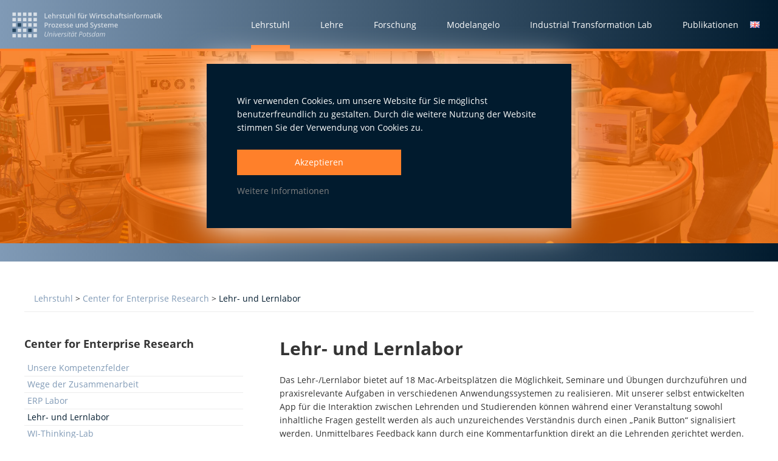

--- FILE ---
content_type: text/html; charset=UTF-8
request_url: http://wirtschaftsinformatik-potsdam.de/lehrstuhl/center-for-enterprise-research/lehr-und-lernlabor
body_size: 3820
content:
<!DOCTYPE html>
<html lang="de">

	<head>

		<meta http-equiv="content-type" content="text/html; charset=utf-8" />
		<meta name="viewport" content="width=device-width" />
		
		<base href="http://wirtschaftsinformatik-potsdam.de/" />
		
		<meta name="referrer" content="no-referrer">
		<meta http-equiv="Content-Security-Policy" content="base-uri http://wirtschaftsinformatik-potsdam.de/; default-src http://wirtschaftsinformatik-potsdam.de/ ; style-src 'self' 'unsafe-inline'; child-src https://stats.lswi.de *.vimeo.com *.vimeocdn.com https://player.vimeo.com https://www.youtube.com; form-action 'self'; object-src 'none'; script-src 'unsafe-inline' 'self' https://stats.lswi.de *.vimeo.com *.vimeocdn.com *.newrelic.com *.nr-data.net; img-src 'self' https://stats.lswi.de https://i1.rgstatic.net; frame-src https://player.vimeo.com https://www.youtube.com https://stats.lswi.de">
		
		<meta name="robots" content="index, follow" />
		
		<title>Lehr- und Lernlabor | LSWI</title>
		<meta name="description" content="Lehr- und Lernlabor
Das Lehr-/Lernlabor bietet auf 18 Mac-Arbeitsplätzen die Möglichkeit, Seminare und Übungen durchzuführen und praxisrelevante Aufgaben in ve" />
		
		<!-- standard -->
<meta name="msapplication-TileImage" content="http://wirtschaftsinformatik-potsdam.de/assets/images/main/lswi-og.jpg">
<meta property="og:image" content="http://wirtschaftsinformatik-potsdam.de/assets/images/main/lswi-og.jpg">

		
		<meta property="og:type" content="Website">
		<meta property="og:url" content="http://wirtschaftsinformatik-potsdam.de/lehrstuhl/center-for-enterprise-research/lehr-und-lernlabor">
		
		<meta property="og:site_name" content="LSWI">
		<meta property="og:title" content="Lehr- und Lernlabor | LSWI">
		<meta property="og:description" content="Lehr- und Lernlabor
Das Lehr-/Lernlabor bietet auf 18 Mac-Arbeitsplätzen die Möglichkeit, Seminare und Übungen durchzuführen und praxisrelevante Aufgaben in ve">
		
		
		<meta property="og:image:width" content="250">
		<meta property="og:image:height" content="250">
		
		<meta name="twitter:widgets:theme" content="dark">
		<meta name="twitter:widgets:link-color" content="#1b95e0">
		<meta name="twitter:widgets:border-color" content="#5f5f5f">
		
		
		<link rel="shortcut icon" href="/favicon.ico?v=2" />

		<link rel="stylesheet" type="text/css" href="assets/fontawesome/css/font-awesome.min.css">
		<link rel="stylesheet" type="text/css" href="assets/stylesheets/css/main.css?v=1.41">
		
		<script src="assets/js/matomo-tracking.js" type="text/javascript"></script>

	</head>

	<body>

		<header>
			
			<a href="/" id="lswi-logo">
				<img src="assets/images/main/lswi-logo-w-de.svg" alt="LSWI Potsdam Logo">		
			</a>
		
		
			<div id="nav-wrapper">
				<i id="nav-trigger" class="fa fa-bars fa-2x"></i>
		
				<nav id="mainnav">
		
					<ul>
						
						<li class="first active">
							<span>
								<a href="lehrstuhl">
									<span>Lehrstuhl</span>
								</a>
		
								<a class="opensub" href="#">
									<i class="fa fa-plus"></i>
								</a>
							</span>
		
							<div class="subholder wide">
								<ul class="sub">
									<li class="first category"><a href="lehrstuhl/personen">Team</a></li>
		
									<li class="">
	<a href="lehrstuhl/personen/lehrstuhlinhaber">Professuren</a>
</li>
<li class="">
	<a href="lehrstuhl/personen/forschungsgruppenleiter">Forschungsgruppenleitung</a>
</li>
<li class="">
	<a href="lehrstuhl/personen/wissenschaftliche-mitarbeiter">Wissenschaftlich Mitarbeitende</a>
</li>
<li class="">
	<a href="lehrstuhl/personen/studentische-mitarbeiter">Studierende Mitarbeitende</a>
</li>
<li class="">
	<a href="lehrstuhl/personen/assistenz">Assistenz</a>
</li>
<li class="">
	<a href="lehrstuhl/personen/alumni">Alumni</a>
</li>
		
								</ul>
			
								<ul class="sub">
									<li class="first category"><a href="lehrstuhl/center-for-enterprise-research">Center for Enterprise Research</a></li>
									<li class="">
	<a href="lehrstuhl/center-for-enterprise-research/unsere-kompetenzfelder">Unsere Kompetenzfelder</a>
</li>
<li class="">
	<a href="lehrstuhl/center-for-enterprise-research/wege-der-zusammenarbeit">Wege der Zusammenarbeit</a>
</li>
<li class="">
	<a href="lehrstuhl/center-for-enterprise-research/erp-labor">ERP Labor</a>
</li>
<li class="active">
	<a href="lehrstuhl/center-for-enterprise-research/lehr-und-lernlabor">Lehr- und Lernlabor</a>
</li>
<li class="">
	<a href="lehrstuhl/center-for-enterprise-research/creativelab">WI-Thinking-Lab</a>
</li>
<li class="">
	<a href="lehrstuhl/center-for-enterprise-research/wibraukeller">WI Braukeller</a>
</li>
<li class="">
	<a href="lehrstuhl/center-for-enterprise-research/studien-und-publikationen">Studien und Publikationen</a>
</li>
<li class="">
	<a href="lehrstuhl/center-for-enterprise-research/erp-trendradar-2025">ERP TrendRadar 2025</a>
</li>
								</ul>
			
								<ul class="sub">
									<li class="first category"><a href="lehrstuhl/kooperationen">Kooperationen</a></li>
									<li class="">
	<a href="lehrstuhl/kooperationen/hochschulpartnerschaften">Hochschulpartnerschaften</a>
</li>
<li class="">
	<a href="lehrstuhl/kooperationen/forschungseinrichtungen">Forschungseinrichtungen</a>
</li>
<li class="">
	<a href="lehrstuhl/kooperationen/unternehmen">Unternehmen</a>
</li>
<li class="">
	<a href="lehrstuhl/kooperationen/internationale-hochschulpartnerschaften">Internationale Hochschulpartnerschaften</a>
</li>
								</ul>
		
		
								<ul class="sub">
									<li class="first category"><a href="lehrstuhl/karriere">LSWI</a></li>
									<li class="">
	<a href="lehrstuhl/ueber-uns">Ihre Karriere am LSWI</a>
</li>
<li class="">
	<a href="lehrstuhl/stellenangebote">Stellenangebote</a>
</li>
<li class="">
	<a href="lehrstuhl/digital-excellence-community">Digital Excellence Community</a>
</li>
<li class="">
	<a href="lehrstuhl/stimmen">Erfahrungsberichte</a>
</li>
<li class="">
	<a href="lehrstuhl/blog">Blog</a>
</li>
<li class="">
	<a href="lehrstuhl/presseservice">Presseservice</a>
</li>
								</ul>
							</div>
						
		
						</li>
		
						<li class="">
							
							<span>
								<a href="lehre-lswi" >
									<span>Lehre</span>
								</a>
								
								<a class="opensub" href="#">
									<i class="fa fa-plus"></i>
								</a>
													
							</span>
		
							<div class="subholder">
		
		
								<ul class="sub">
									<li class="first category"><a href="lehre-lswi/lehrveranstaltungen">Studium</a></li>
									<li><a href="lehre-lswi/lehrveranstaltungen">Lehrveranstaltungen</a></li>
									<li><a href="lehre-lswi/abschlussarbeiten">Abschlussarbeiten</a></li>
								</ul>
		
								<ul class="sub">
									<li class="first category"><a href="lehre-lswi/informationen-fuer-studierende/informationen-und-hilfen">Informationen für Studierende</a></li>
									<li class="">
	<a href="lehre-lswi/informationen-fuer-studierende/informationen-und-hilfen">Informationen und Hilfen</a>
</li>
<li class="">
	<a href="lehre-lswi/informationen-fuer-studierende/praktikumsberatung">Praktikumsberatung</a>
</li>
<li class="">
	<a href="lehre-lswi/informationen-fuer-studierende/studium-im-ausland">Studium im Ausland</a>
</li>
								</ul>
							</div>
							
						</li>
		
						<li class="">
							<span>
								<a href="forschung" >
									<span>Forschung</span>
								</a>
								<a class="opensub" href="#">
									<i class="fa fa-plus"></i>
								</a>
							</span>
		
							<div class="subholder">
								<ul class="sub">
									<li class="first category"><a href="forschung/forschungsgebiete">Forschungsgebiete</a></li>
									<li class="">
	<a href="forschung/forschungsgebiete/systeme-und-plattformen">Systeme und Plattformen</a>
</li>
<li class="">
	<a href="forschung/forschungsgebiete/wissen-lernen-weiterbildung">Wissen, Lernen, Weiterbildung</a>
</li>
<li class="">
	<a href="forschung/forschungsgebiete/entscheidungsmanagement">Entscheidungsmanagement</a>
</li>
<li class="">
	<a href="forschung/forschungsgebiete/intralab">Industrial Transformation Lab</a>
</li>
								</ul>
			
								<ul class="sub">
									<li class="first category"><a href="forschung/forschungsprojekte">Forschungsprojekte</a></li>
									<li>
										<img src="assets/images/main/bundesministerium-navi-banner.jpg" alt="">
										<a href="forschung/forschungsprojekte">zu den Forschungsprojekten</a>
									</li>
									
								</ul>
							</div>
		
						</li>
		
						<li class=" ">
							<span>
								<a href="expertise/werkzeuge/modelangelo" >
									<span>Modelangelo</span>
								</a>
								<a class="opensub" href="#">
									<i class="fa fa-plus"></i>
								</a>
							</span>
							
							
		
						</li>
		
						
		
		
						<li class="first ">
							<span>
								<a href="industrial-transformation-lab">
									<span>Industrial Transformation Lab</span>
								</a>
		
								<a class="opensub" href="#">
									<i class="fa fa-plus"></i>
								</a>
							</span>
		
							<div class="subholder wide">
								<ul class="sub">
									<li class="first category"><a href="industrial-transformation-lab/industrie-40/forschungsagenda-industrie-40">Industrie 4.0</a></li>
		
									<li class="">
	<a href="industrial-transformation-lab/industrie-40/forschungsagenda-industrie-40">Forschungsagenda Industrie 4.0</a>
</li>
<li class="">
	<a href="industrial-transformation-lab/industrie-40/erfolgsgeschichten">Erfolgsgeschichten</a>
</li>
<li class="">
	<a href="industrial-transformation-lab/industrie-40/das-zentrum-industrie-40">Tagesschulung "Die Produktion der Zukunft"</a>
</li>
		
								</ul>
			
								<ul class="sub">
									<li class="first category"><a href="industrial-transformation-lab/unsere-leistungen-ihr-nutzen/weiterbildung-und-qualiﬁzierung">Unsere Leistungen - Ihr Nutzen</a></li>
									<li class="">
	<a href="industrial-transformation-lab/unsere-leistungen-ihr-nutzen/weiterbildung-und-qualiﬁzierung">Weiterbildung und Qualiﬁzierung</a>
</li>
<li class="">
	<a href="industrial-transformation-lab/unsere-leistungen-ihr-nutzen/demonstration-und-anwendung">Demonstration und Anwendung</a>
</li>
<li class="">
	<a href="industrial-transformation-lab/unsere-leistungen-ihr-nutzen/forschung-und-evaluation">Forschung und Evaluation</a>
</li>
<li class="">
	<a href="industrial-transformation-lab/unsere-leistungen-ihr-nutzen/ihre-zukunftsfabrik-40">Ihre Zukunftsfabrik 4.0</a>
</li>
<li class="">
	<a href="industrial-transformation-lab/unsere-leistungen-ihr-nutzen/lernfabrik">Lernfabrik</a>
</li>
								</ul>
			
								<ul class="sub">
									<li class="first category"><a href="industrial-transformation-lab/downloads-und-aktuelles/industrie-40-blog">Aktuelles</a></li>
									<li class="">
	<a href="industrial-transformation-lab/downloads-und-aktuelles/industrie-40-blog">Industrie 4.0 Blog</a>
</li>
								</ul>
		
								<ul class="sub">
									<li class="first category"><a href="industrial-transformation-lab/ueber-uns/team-und-forschungsbeirat">Über Uns</a></li>
									<li class="">
	<a href="industrial-transformation-lab/ueber-uns/team-und-forschungsbeirat">Team und Forschungsbeirat</a>
</li>
<li class="">
	<a href="industrial-transformation-lab/ueber-uns/presseservice">Presseservice</a>
</li>
								</ul>
		
								
							</div>
						
						</li>
		
		
		
		
						<li class="">
							<span>
								<a href="publikationen" >
									<span>Publikationen</span>
								</a>		
							</span>
						</li>
		
						
		
					</ul>
		
					<div id="langswitch">
							<span>
									<a href="lehrstuhl/center-for-enterprise-research/lehr-und-lernlabor?lang=en">
										<img src="assets/components/lingua/icons/flags/gif/gb.gif" alt="">
									</a>
								</span>
						</div>
		
				</nav>
		
			</div>
		
		</header>
		
		
		<div id="mobile-navi-wrapper"></div>
		<div id="overlay" class="yope"></div>

		<section id="keyvisual">
			<img id="keyvisual-img" src="assets/images/keyvisuals/einrichtungen.jpg" alt="Lehr- und Lernlabor LSWI">
		</section>

		<section id="intro">

			<div class="breadcrumbs row">
				<div class="twelve col">
					<ol class="breadcrumb"><a href="lehrstuhl">Lehrstuhl</a>&nbsp;>&nbsp;<a href="lehrstuhl/center-for-enterprise-research">Center for Enterprise Research</a>&nbsp;>&nbsp;<a class="active" href="lehrstuhl/center-for-enterprise-research/lehr-und-lernlabor">Lehr- und Lernlabor</a></ol>
				</div>
			</div>
			
			<div class="row">
				<aside class="four col">
					<h3>Center for Enterprise Research</h3>
					<ul class="sidenav">
						<li class="">
	<a href="lehrstuhl/center-for-enterprise-research/unsere-kompetenzfelder">Unsere Kompetenzfelder</a>
</li>
<li class="">
	<a href="lehrstuhl/center-for-enterprise-research/wege-der-zusammenarbeit">Wege der Zusammenarbeit</a>
</li>
<li class="">
	<a href="lehrstuhl/center-for-enterprise-research/erp-labor">ERP Labor</a>
</li>
<li class="active">
	<a href="lehrstuhl/center-for-enterprise-research/lehr-und-lernlabor">Lehr- und Lernlabor</a>
</li>
<li class="">
	<a href="lehrstuhl/center-for-enterprise-research/creativelab">WI-Thinking-Lab</a>
</li>
<li class="">
	<a href="lehrstuhl/center-for-enterprise-research/wibraukeller">WI Braukeller</a>
</li>
<li class="">
	<a href="lehrstuhl/center-for-enterprise-research/studien-und-publikationen">Studien und Publikationen</a>
</li>
<li class="">
	<a href="lehrstuhl/center-for-enterprise-research/erp-trendradar-2025">ERP TrendRadar 2025</a>
</li>
					</ul>

					

				</aside>
					
				<main class="eight col">
					<h1>Lehr- und Lernlabor</h1>
<p>Das Lehr-/Lernlabor bietet auf 18 Mac-Arbeitspl&auml;tzen die M&ouml;glichkeit, Seminare und &Uuml;bungen durchzuf&uuml;hren und praxisrelevante Aufgaben in verschiedenen Anwendungssystemen zu realisieren. Mit unserer selbst entwickelten App f&uuml;r die Interaktion zwischen Lehrenden und Studierenden k&ouml;nnen w&auml;hrend einer Veranstaltung sowohl inhaltliche Fragen gestellt werden als auch unzureichendes Verst&auml;ndnis durch einen &bdquo;Panik Button&ldquo; signalisiert werden. Unmittelbares Feedback kann durch eine Kommentarfunktion direkt an die Lehrenden gerichtet werden. Die App &uuml;berwindet erfolgreich den klassischen Frontalunterricht und wird ausgiebig genutzt.</p>
<h2>Design Thinking und Creative Thinking</h2>
<p>Wir f&ouml;rdern den anwenderzentrierten Ansatz, bei dem Probleml&ouml;sung und Ideenentwicklung durch ein Kreativit&auml;t f&ouml;rderndes Umfeld aus Mensch, Organisation und Technik geschaffen wird. In unserem Design Thinking Lab werden durch die Bereitstellung von Umgebung, Material und Methoden eigenst&auml;ndige Vorgehensmodelle in interdisziplin&auml;ren Teams entwickelt, erprobt und angewendet. Ein besonderer Schwerpunkt wird auf die haptische Modellierung von Problemen, Ausgangssituationen und L&ouml;sungsans&auml;tzen gelegt. Hierf&uuml;r kommt z.B. LEGO Serious Play zum Einsatz.</p>
				</main>
			</div>

		</section>




		<footer>
			<div class="row">
		
				<div class="six col">
					<p><strong>Lehrstuhl für Wirtschaftsinformatik, Prozesse und Systeme</strong><br>Universität Potsdam<br>Digitalvilla am Hedy-Lamarr-Platz<br>Karl-Marx-Straße 67<br>14482 Potsdam</p>
				</div>
				
				<div class="three col">
					
					<p>Select language<br>
							<a href="lehrstuhl/center-for-enterprise-research/lehr-und-lernlabor?lang=en">
								<img src="assets/components/lingua/icons/flags/gif/gb.gif" alt=""> English
							</a>
						</p>
				
				</div>
		
				<div class="three col">
					<p>
						<a href="impressum">Impressum</a><br>
						<a href="datenschutz">Datenschutz</a>
					</p>
				</div>
		
			</div>
		</footer>

		<script src="assets/js/min/jquery-2.2.min.js"></script>
		<script src="assets/js/min/simpleLightbox.min.js"></script>
		<script src="assets/js/min/jquery.spamguard.js"></script>
		<script src="assets/js/lswi-main.js"></script>

	</body>

</html>




--- FILE ---
content_type: image/svg+xml
request_url: http://wirtschaftsinformatik-potsdam.de/assets/images/main/lswi-logo-w-de.svg
body_size: 39113
content:
<?xml version="1.0" encoding="utf-8"?>
<!-- Generator: Adobe Illustrator 16.0.4, SVG Export Plug-In . SVG Version: 6.00 Build 0)  -->
<!DOCTYPE svg PUBLIC "-//W3C//DTD SVG 1.1//EN" "http://www.w3.org/Graphics/SVG/1.1/DTD/svg11.dtd">
<svg version="1.1" id="Ebene_1" xmlns="http://www.w3.org/2000/svg" xmlns:xlink="http://www.w3.org/1999/xlink" x="0px" y="0px"
	 width="422.667px" height="72px" viewBox="0 0 422.667 72" enable-background="new 0 0 422.667 72" xml:space="preserve">
<g>
	<rect x="0.796" y="1" fill="#FFFFFF" width="9.692" height="9.692"/>
	<rect x="0.796" y="16.077" fill="#FFFFFF" width="9.692" height="9.693"/>
	<rect x="0.796" y="31.154" fill="#FFFFFF" width="9.692" height="9.692"/>
	<rect x="0.796" y="46.231" fill="#00243D" width="9.692" height="9.693"/>
	<rect x="0.796" y="61.309" fill="#FFFFFF" width="9.692" height="9.691"/>
	<rect x="30.323" y="1" fill="#FFFFFF" width="9.692" height="9.692"/>
	<rect x="30.322" y="16.077" fill="#FFFFFF" width="9.692" height="9.693"/>
	<rect x="30.322" y="31.154" fill="#FFFFFF" width="9.692" height="9.692"/>
	<rect x="30.322" y="46.231" fill="#FFFFFF" width="9.692" height="9.693"/>
	<rect x="30.323" y="61.309" fill="#FFFFFF" width="9.692" height="9.691"/>
	<rect x="15.56" y="1" fill="#FFFFFF" width="9.692" height="9.692"/>
	<rect x="15.56" y="16.077" fill="#FFFFFF" width="9.692" height="9.693"/>
	<rect x="15.56" y="31.154" fill="#00243D" width="9.692" height="9.692"/>
	<rect x="15.56" y="46.231" fill="#FFFFFF" width="9.692" height="9.693"/>
	<rect x="15.56" y="61.309" fill="#FFFFFF" width="9.692" height="9.691"/>
	<rect x="45.085" y="1" fill="#FFFFFF" width="9.692" height="9.692"/>
	<rect x="45.085" y="16.077" fill="#FFFFFF" width="9.692" height="9.693"/>
	<rect x="45.085" y="31.154" fill="#FFFFFF" width="9.692" height="9.692"/>
	<rect x="45.085" y="46.231" fill="#00243D" width="9.692" height="9.693"/>
	<rect x="45.085" y="61.309" fill="#FFFFFF" width="9.692" height="9.691"/>
	<rect x="59.848" y="1" fill="#FFFFFF" width="9.692" height="9.692"/>
	<rect x="59.849" y="16.077" fill="#FFFFFF" width="9.692" height="9.693"/>
	<rect x="59.849" y="31.154" fill="#FFFFFF" width="9.692" height="9.692"/>
	<rect x="59.849" y="46.231" fill="#FFFFFF" width="9.692" height="9.693"/>
	<rect x="59.848" y="61.309" fill="#FFFFFF" width="9.692" height="9.691"/>
	<g>
		<g>
			<path fill="#FFFFFF" d="M91.202,17.358V3.521h2.262v11.897h5.859v1.941H91.202z"/>
			<path fill="#FFFFFF" d="M106.043,17.548c-1.627,0-2.901-0.475-3.819-1.424c-0.918-0.95-1.377-2.257-1.377-3.924
				c0-1.709,0.426-3.054,1.278-4.031c0.852-0.978,2.021-1.468,3.511-1.468c1.381,0,2.473,0.42,3.275,1.259
				c0.801,0.839,1.202,1.994,1.202,3.464v1.202h-6.976c0.031,1.016,0.306,1.797,0.824,2.342c0.517,0.546,1.246,0.819,2.187,0.819
				c0.618,0,1.194-0.059,1.727-0.175c0.533-0.117,1.105-0.311,1.718-0.582v1.808c-0.543,0.258-1.092,0.441-1.647,0.549
				C107.39,17.494,106.756,17.548,106.043,17.548z M105.636,8.385c-0.707,0-1.273,0.224-1.699,0.672
				c-0.426,0.449-0.68,1.101-0.762,1.96h4.751c-0.013-0.865-0.221-1.519-0.625-1.964C106.898,8.608,106.343,8.385,105.636,8.385z"/>
			<path fill="#FFFFFF" d="M121.85,17.358h-2.234v-6.437c0-0.807-0.163-1.41-0.488-1.808c-0.325-0.397-0.84-0.596-1.547-0.596
				c-0.934,0-1.62,0.279-2.058,0.837c-0.439,0.559-0.658,1.494-0.658,2.807v5.196h-2.224V2.63h2.224V6.37
				c0,0.6-0.038,1.24-0.113,1.921h0.141c0.303-0.505,0.725-0.896,1.264-1.174c0.54-0.278,1.169-0.417,1.888-0.417
				c2.537,0,3.806,1.278,3.806,3.833V17.358z"/>
			<path fill="#FFFFFF" d="M130.255,6.7c0.448,0,0.817,0.032,1.107,0.095l-0.217,2.072c-0.316-0.075-0.644-0.113-0.984-0.113
				c-0.89,0-1.611,0.291-2.163,0.871c-0.552,0.58-0.828,1.335-0.828,2.262v5.471h-2.224V6.89h1.742l0.293,1.846h0.113
				c0.348-0.624,0.8-1.12,1.359-1.486C129.011,6.884,129.611,6.7,130.255,6.7z"/>
			<path fill="#FFFFFF" d="M140.335,14.376c0,1.023-0.373,1.807-1.117,2.353c-0.744,0.545-1.811,0.819-3.199,0.819
				c-1.394,0-2.515-0.211-3.36-0.635v-1.921c1.23,0.568,2.376,0.853,3.437,0.853c1.369,0,2.053-0.414,2.053-1.24
				c0-0.266-0.075-0.486-0.227-0.664c-0.151-0.176-0.4-0.359-0.748-0.549c-0.347-0.189-0.83-0.404-1.448-0.643
				c-1.206-0.468-2.021-0.935-2.447-1.401s-0.64-1.072-0.64-1.816c0-0.896,0.361-1.593,1.084-2.087
				c0.722-0.496,1.706-0.744,2.948-0.744c1.23,0,2.396,0.25,3.493,0.748l-0.72,1.675c-1.129-0.467-2.079-0.7-2.848-0.7
				c-1.175,0-1.761,0.334-1.761,1.002c0,0.328,0.153,0.605,0.459,0.833c0.306,0.227,0.973,0.539,2.002,0.937
				c0.865,0.334,1.492,0.641,1.884,0.918c0.391,0.277,0.682,0.598,0.871,0.961C140.241,13.438,140.335,13.872,140.335,14.376z"/>
			<path fill="#FFFFFF" d="M146.639,15.749c0.543,0,1.085-0.085,1.628-0.255v1.675c-0.246,0.107-0.563,0.197-0.951,0.27
				s-0.791,0.109-1.207,0.109c-2.107,0-3.162-1.111-3.162-3.332V8.575h-1.429V7.59l1.533-0.814l0.757-2.215h1.373V6.89h2.981v1.685
				h-2.981v5.604c0,0.536,0.133,0.932,0.402,1.188C145.852,15.622,146.204,15.749,146.639,15.749z"/>
			<path fill="#FFFFFF" d="M157.742,17.358l-0.312-1.373h-0.113c-0.31,0.486-0.75,0.868-1.32,1.146
				c-0.571,0.277-1.223,0.417-1.955,0.417c-1.269,0-2.215-0.316-2.839-0.947c-0.625-0.631-0.937-1.586-0.937-2.868V6.89h2.242v6.456
				c0,0.801,0.164,1.402,0.492,1.803c0.328,0.401,0.843,0.601,1.544,0.601c0.934,0,1.62-0.279,2.058-0.837
				c0.438-0.559,0.658-1.494,0.658-2.807V6.89h2.234v10.469H157.742z"/>
			<path fill="#FFFFFF" d="M171.874,17.358h-2.234v-6.437c0-0.807-0.163-1.41-0.488-1.808c-0.325-0.397-0.841-0.596-1.548-0.596
				c-0.934,0-1.62,0.279-2.059,0.837c-0.438,0.559-0.658,1.494-0.658,2.807v5.196h-2.225V2.63h2.225V6.37
				c0,0.6-0.038,1.24-0.114,1.921h0.143c0.303-0.505,0.724-0.896,1.263-1.174c0.54-0.278,1.169-0.417,1.889-0.417
				c2.537,0,3.805,1.278,3.805,3.833V17.358z"/>
			<path fill="#FFFFFF" d="M177.193,17.358h-2.225V2.63h2.225V17.358z"/>
			<path fill="#FFFFFF" d="M190.662,8.575h-2.556v8.784h-2.234V8.575h-1.722V7.534l1.722-0.682V6.17c0-1.236,0.291-2.153,0.871-2.75
				c0.581-0.597,1.468-0.894,2.66-0.894c0.783,0,1.552,0.129,2.31,0.388l-0.587,1.684c-0.549-0.176-1.073-0.265-1.571-0.265
				c-0.505,0-0.873,0.156-1.103,0.469c-0.23,0.312-0.346,0.78-0.346,1.405V6.89h2.556V8.575z"/>
			<path fill="#FFFFFF" d="M199.824,17.358l-0.312-1.373h-0.113c-0.31,0.486-0.75,0.868-1.32,1.146
				c-0.571,0.277-1.223,0.417-1.955,0.417c-1.269,0-2.215-0.316-2.839-0.947c-0.625-0.631-0.937-1.586-0.937-2.868V6.89h2.242v6.456
				c0,0.801,0.164,1.402,0.492,1.803c0.328,0.401,0.843,0.601,1.544,0.601c0.934,0,1.62-0.279,2.058-0.837
				c0.438-0.559,0.658-1.494,0.658-2.807V6.89h2.234v10.469H199.824z M193.993,4.117c0-0.391,0.105-0.674,0.317-0.848
				c0.212-0.173,0.468-0.26,0.771-0.26c0.335,0,0.602,0.098,0.8,0.293c0.199,0.196,0.298,0.467,0.298,0.814
				c0,0.334-0.101,0.603-0.303,0.804c-0.202,0.202-0.468,0.303-0.796,0.303c-0.303,0-0.559-0.091-0.771-0.274
				C194.099,4.767,193.993,4.489,193.993,4.117z M197.713,4.117c0-0.391,0.105-0.674,0.317-0.848c0.212-0.173,0.469-0.26,0.771-0.26
				c0.335,0,0.603,0.098,0.804,0.293c0.203,0.196,0.303,0.467,0.303,0.814c0,0.341-0.104,0.611-0.312,0.81
				c-0.209,0.198-0.474,0.297-0.796,0.297c-0.303,0-0.56-0.091-0.771-0.274C197.818,4.767,197.713,4.489,197.713,4.117z"/>
			<path fill="#FFFFFF" d="M210.056,6.7c0.447,0,0.816,0.032,1.107,0.095l-0.218,2.072c-0.315-0.075-0.643-0.113-0.984-0.113
				c-0.89,0-1.611,0.291-2.163,0.871c-0.552,0.58-0.828,1.335-0.828,2.262v5.471h-2.225V6.89h1.742l0.293,1.846h0.114
				c0.346-0.624,0.799-1.12,1.358-1.486C208.811,6.884,209.412,6.7,210.056,6.7z"/>
			<path fill="#FFFFFF" d="M231.144,17.358h-2.461l-2.348-8.254c-0.1-0.36-0.227-0.878-0.377-1.557
				c-0.152-0.678-0.244-1.15-0.275-1.415c-0.063,0.403-0.166,0.927-0.308,1.57c-0.142,0.644-0.26,1.123-0.354,1.439l-2.291,8.216
				h-2.461l-1.789-6.929l-1.816-6.909h2.309l1.979,8.064c0.31,1.294,0.53,2.436,0.663,3.426c0.069-0.537,0.173-1.136,0.312-1.798
				c0.139-0.662,0.264-1.199,0.378-1.609l2.252-8.083h2.243l2.31,8.121c0.221,0.751,0.454,1.874,0.7,3.37
				c0.095-0.902,0.322-2.05,0.682-3.445l1.968-8.045h2.291L231.144,17.358z"/>
			<path fill="#FFFFFF" d="M236.34,4.117c0-0.397,0.109-0.704,0.327-0.918c0.217-0.215,0.529-0.322,0.932-0.322
				c0.392,0,0.696,0.107,0.914,0.322c0.218,0.214,0.327,0.521,0.327,0.918c0,0.378-0.108,0.677-0.327,0.894
				c-0.217,0.218-0.521,0.327-0.914,0.327c-0.403,0-0.714-0.108-0.932-0.327C236.45,4.793,236.34,4.495,236.34,4.117z
				 M238.697,17.358h-2.224V6.89h2.224V17.358z"/>
			<path fill="#FFFFFF" d="M247.188,6.7c0.448,0,0.817,0.032,1.107,0.095l-0.218,2.072c-0.315-0.075-0.643-0.113-0.984-0.113
				c-0.89,0-1.611,0.291-2.164,0.871c-0.551,0.58-0.828,1.335-0.828,2.262v5.471h-2.224V6.89h1.742l0.293,1.846h0.114
				c0.346-0.624,0.799-1.12,1.358-1.486C245.942,6.884,246.544,6.7,247.188,6.7z"/>
			<path fill="#FFFFFF" d="M254.134,15.749c0.543,0,1.086-0.085,1.628-0.255v1.675c-0.246,0.107-0.563,0.197-0.951,0.27
				s-0.791,0.109-1.207,0.109c-2.107,0-3.162-1.111-3.162-3.332V8.575h-1.429V7.59l1.533-0.814l0.757-2.215h1.373V6.89h2.981v1.685
				h-2.981v5.604c0,0.536,0.133,0.932,0.402,1.188C253.347,15.622,253.699,15.749,254.134,15.749z"/>
			<path fill="#FFFFFF" d="M264.888,14.376c0,1.023-0.373,1.807-1.117,2.353c-0.745,0.545-1.812,0.819-3.2,0.819
				c-1.395,0-2.514-0.211-3.359-0.635v-1.921c1.23,0.568,2.375,0.853,3.435,0.853c1.369,0,2.054-0.414,2.054-1.24
				c0-0.266-0.076-0.486-0.227-0.664c-0.152-0.176-0.401-0.359-0.748-0.549c-0.347-0.189-0.83-0.404-1.449-0.643
				c-1.205-0.468-2.021-0.935-2.447-1.401c-0.426-0.467-0.639-1.072-0.639-1.816c0-0.896,0.361-1.593,1.084-2.087
				c0.723-0.496,1.705-0.744,2.948-0.744c1.23,0,2.395,0.25,3.492,0.748l-0.719,1.675c-1.13-0.467-2.08-0.7-2.849-0.7
				c-1.174,0-1.761,0.334-1.761,1.002c0,0.328,0.153,0.605,0.459,0.833c0.306,0.227,0.974,0.539,2.002,0.937
				c0.864,0.334,1.492,0.641,1.883,0.918c0.391,0.277,0.682,0.598,0.871,0.961C264.792,13.438,264.888,13.872,264.888,14.376z"/>
			<path fill="#FFFFFF" d="M271.512,17.548c-1.583,0-2.787-0.463-3.611-1.387c-0.823-0.924-1.235-2.251-1.235-3.98
				c0-1.761,0.431-3.114,1.292-4.061c0.861-0.946,2.106-1.42,3.735-1.42c1.104,0,2.098,0.205,2.981,0.615l-0.672,1.789
				c-0.94-0.366-1.716-0.549-2.328-0.549c-1.812,0-2.716,1.202-2.716,3.606c0,1.173,0.225,2.056,0.676,2.646
				c0.451,0.59,1.112,0.885,1.983,0.885c0.99,0,1.927-0.246,2.811-0.738v1.941c-0.397,0.233-0.822,0.4-1.273,0.501
				C272.704,17.497,272.156,17.548,271.512,17.548z"/>
			<path fill="#FFFFFF" d="M286.099,17.358h-2.234v-6.437c0-0.807-0.162-1.41-0.488-1.808c-0.325-0.397-0.84-0.596-1.547-0.596
				c-0.935,0-1.621,0.279-2.06,0.837c-0.438,0.559-0.657,1.494-0.657,2.807v5.196h-2.225V2.63h2.225V6.37
				c0,0.6-0.039,1.24-0.115,1.921h0.143c0.303-0.505,0.724-0.896,1.263-1.174c0.541-0.278,1.169-0.417,1.889-0.417
				c2.537,0,3.805,1.278,3.805,3.833V17.358z"/>
			<path fill="#FFFFFF" d="M295.744,17.358l-0.445-1.458h-0.076c-0.504,0.637-1.012,1.071-1.523,1.302
				c-0.512,0.229-1.167,0.345-1.969,0.345c-1.029,0-1.832-0.278-2.409-0.833c-0.577-0.556-0.866-1.341-0.866-2.357
				c0-1.08,0.4-1.894,1.202-2.442c0.802-0.549,2.022-0.849,3.663-0.899l1.808-0.057v-0.559c0-0.669-0.156-1.169-0.469-1.501
				c-0.312-0.331-0.796-0.497-1.453-0.497c-0.537,0-1.051,0.079-1.543,0.237c-0.492,0.158-0.966,0.344-1.419,0.558l-0.72-1.59
				c0.568-0.296,1.189-0.522,1.865-0.677c0.675-0.155,1.312-0.232,1.912-0.232c1.332,0,2.337,0.291,3.015,0.871
				c0.678,0.581,1.018,1.492,1.018,2.735v7.052H295.744z M292.43,15.844c0.808,0,1.457-0.226,1.946-0.677
				c0.489-0.451,0.733-1.083,0.733-1.898v-0.908l-1.344,0.057c-1.048,0.038-1.81,0.213-2.286,0.525s-0.714,0.791-0.714,1.434
				c0,0.467,0.139,0.828,0.417,1.084C291.459,15.716,291.875,15.844,292.43,15.844z"/>
			<path fill="#FFFFFF" d="M305.691,8.575h-2.556v8.784h-2.233V8.575h-1.723V7.534l1.723-0.682V6.17c0-1.236,0.29-2.153,0.87-2.75
				c0.581-0.597,1.468-0.894,2.66-0.894c0.783,0,1.552,0.129,2.31,0.388l-0.586,1.684c-0.549-0.176-1.073-0.265-1.571-0.265
				c-0.504,0-0.873,0.156-1.103,0.469c-0.23,0.312-0.346,0.78-0.346,1.405V6.89h2.556V8.575z"/>
			<path fill="#FFFFFF" d="M311.37,15.749c0.542,0,1.085-0.085,1.628-0.255v1.675c-0.246,0.107-0.563,0.197-0.951,0.27
				c-0.389,0.072-0.791,0.109-1.207,0.109c-2.107,0-3.161-1.111-3.161-3.332V8.575h-1.43V7.59l1.533-0.814l0.757-2.215h1.373V6.89
				h2.982v1.685h-2.982v5.604c0,0.536,0.135,0.932,0.402,1.188C310.583,15.622,310.935,15.749,311.37,15.749z"/>
			<path fill="#FFFFFF" d="M322.123,14.376c0,1.023-0.373,1.807-1.117,2.353c-0.745,0.545-1.812,0.819-3.2,0.819
				c-1.394,0-2.514-0.211-3.359-0.635v-1.921c1.23,0.568,2.375,0.853,3.436,0.853c1.369,0,2.054-0.414,2.054-1.24
				c0-0.266-0.076-0.486-0.227-0.664c-0.152-0.176-0.401-0.359-0.748-0.549c-0.347-0.189-0.83-0.404-1.448-0.643
				c-1.205-0.468-2.021-0.935-2.447-1.401s-0.639-1.072-0.639-1.816c0-0.896,0.361-1.593,1.083-2.087
				c0.723-0.496,1.705-0.744,2.949-0.744c1.23,0,2.395,0.25,3.492,0.748l-0.719,1.675c-1.129-0.467-2.079-0.7-2.849-0.7
				c-1.174,0-1.76,0.334-1.76,1.002c0,0.328,0.153,0.605,0.459,0.833c0.305,0.227,0.973,0.539,2.001,0.937
				c0.864,0.334,1.492,0.641,1.883,0.918c0.392,0.277,0.682,0.598,0.871,0.961C322.028,13.438,322.123,13.872,322.123,14.376z"/>
			<path fill="#FFFFFF" d="M324.395,4.117c0-0.397,0.109-0.704,0.326-0.918c0.218-0.215,0.529-0.322,0.933-0.322
				c0.391,0,0.695,0.107,0.913,0.322c0.218,0.214,0.327,0.521,0.327,0.918c0,0.378-0.109,0.677-0.327,0.894
				c-0.217,0.218-0.522,0.327-0.913,0.327c-0.404,0-0.715-0.108-0.933-0.327C324.503,4.793,324.395,4.495,324.395,4.117z
				 M326.751,17.358h-2.224V6.89h2.224V17.358z"/>
			<path fill="#FFFFFF" d="M339.142,17.358h-2.234v-6.437c0-0.807-0.163-1.41-0.488-1.808c-0.325-0.397-0.84-0.596-1.547-0.596
				c-0.94,0-1.628,0.277-2.063,0.833c-0.436,0.555-0.653,1.485-0.653,2.792v5.216h-2.225V6.89h1.742l0.312,1.373h0.113
				c0.316-0.498,0.764-0.883,1.345-1.154c0.58-0.271,1.224-0.408,1.931-0.408c2.511,0,3.767,1.278,3.767,3.833V17.358z"/>
			<path fill="#FFFFFF" d="M347.49,8.575h-2.556v8.784H342.7V8.575h-1.722V7.534l1.722-0.682V6.17c0-1.236,0.291-2.153,0.871-2.75
				c0.58-0.597,1.467-0.894,2.66-0.894c0.783,0,1.552,0.129,2.31,0.388l-0.587,1.684c-0.549-0.176-1.073-0.265-1.571-0.265
				c-0.505,0-0.873,0.156-1.103,0.469c-0.23,0.312-0.346,0.78-0.346,1.405V6.89h2.556V8.575z"/>
			<path fill="#FFFFFF" d="M358.554,12.105c0,1.71-0.439,3.045-1.316,4.004s-2.098,1.439-3.663,1.439
				c-0.978,0-1.842-0.221-2.593-0.663c-0.75-0.441-1.328-1.076-1.732-1.902c-0.404-0.827-0.605-1.786-0.605-2.878
				c0-1.697,0.436-3.022,1.306-3.976c0.871-0.953,2.098-1.429,3.682-1.429c1.515,0,2.714,0.488,3.597,1.462
				C358.113,9.138,358.554,10.452,358.554,12.105z M350.935,12.105c0,2.417,0.893,3.625,2.679,3.625c1.767,0,2.65-1.208,2.65-3.625
				c0-2.392-0.89-3.587-2.669-3.587c-0.934,0-1.611,0.309-2.03,0.927C351.144,10.064,350.935,10.951,350.935,12.105z"/>
			<path fill="#FFFFFF" d="M366.42,6.7c0.448,0,0.816,0.032,1.107,0.095l-0.218,2.072c-0.315-0.075-0.643-0.113-0.984-0.113
				c-0.889,0-1.61,0.291-2.162,0.871c-0.553,0.58-0.828,1.335-0.828,2.262v5.471h-2.225V6.89h1.741l0.294,1.846h0.113
				c0.347-0.624,0.8-1.12,1.358-1.486C365.175,6.884,365.776,6.7,366.42,6.7z"/>
			<path fill="#FFFFFF" d="M378.289,17.358h-2.234v-6.456c0-0.801-0.151-1.399-0.454-1.793c-0.303-0.394-0.776-0.591-1.42-0.591
				c-0.858,0-1.487,0.279-1.888,0.837c-0.4,0.559-0.601,1.488-0.601,2.787v5.216h-2.224V6.89h1.741l0.312,1.373h0.114
				c0.29-0.498,0.711-0.883,1.264-1.154c0.551-0.271,1.159-0.408,1.822-0.408c1.609,0,2.675,0.549,3.199,1.647h0.152
				c0.309-0.517,0.744-0.921,1.305-1.212c0.562-0.29,1.206-0.436,1.931-0.436c1.25,0,2.16,0.316,2.731,0.947
				c0.57,0.631,0.856,1.593,0.856,2.887v6.825h-2.225v-6.456c0-0.801-0.152-1.399-0.459-1.793c-0.306-0.394-0.781-0.591-1.424-0.591
				c-0.865,0-1.498,0.27-1.898,0.809c-0.4,0.541-0.601,1.369-0.601,2.485V17.358z"/>
			<path fill="#FFFFFF" d="M394.55,17.358l-0.445-1.458h-0.075c-0.505,0.637-1.013,1.071-1.524,1.302
				c-0.511,0.229-1.167,0.345-1.969,0.345c-1.029,0-1.832-0.278-2.408-0.833c-0.578-0.556-0.867-1.341-0.867-2.357
				c0-1.08,0.401-1.894,1.203-2.442c0.801-0.549,2.022-0.849,3.662-0.899l1.808-0.057v-0.559c0-0.669-0.156-1.169-0.469-1.501
				c-0.312-0.331-0.796-0.497-1.453-0.497c-0.536,0-1.051,0.079-1.543,0.237c-0.492,0.158-0.965,0.344-1.419,0.558l-0.719-1.59
				c0.568-0.296,1.189-0.522,1.865-0.677c0.675-0.155,1.312-0.232,1.912-0.232c1.332,0,2.336,0.291,3.015,0.871
				c0.678,0.581,1.018,1.492,1.018,2.735v7.052H394.55z M391.237,15.844c0.807,0,1.456-0.226,1.945-0.677
				c0.488-0.451,0.734-1.083,0.734-1.898v-0.908l-1.345,0.057c-1.047,0.038-1.809,0.213-2.286,0.525
				c-0.476,0.312-0.714,0.791-0.714,1.434c0,0.467,0.139,0.828,0.416,1.084C390.265,15.716,390.682,15.844,391.237,15.844z"/>
			<path fill="#FFFFFF" d="M403.144,15.749c0.543,0,1.085-0.085,1.628-0.255v1.675c-0.246,0.107-0.563,0.197-0.951,0.27
				s-0.791,0.109-1.207,0.109c-2.107,0-3.161-1.111-3.161-3.332V8.575h-1.43V7.59l1.533-0.814l0.757-2.215h1.373V6.89h2.981v1.685
				h-2.981v5.604c0,0.536,0.134,0.932,0.402,1.188C402.357,15.622,402.708,15.749,403.144,15.749z"/>
			<path fill="#FFFFFF" d="M406.731,4.117c0-0.397,0.109-0.704,0.327-0.918c0.217-0.215,0.528-0.322,0.932-0.322
				c0.391,0,0.695,0.107,0.914,0.322c0.217,0.214,0.326,0.521,0.326,0.918c0,0.378-0.109,0.677-0.326,0.894
				c-0.218,0.218-0.523,0.327-0.914,0.327c-0.404,0-0.715-0.108-0.932-0.327C406.84,4.793,406.731,4.495,406.731,4.117z
				 M409.088,17.358h-2.225V6.89h2.225V17.358z"/>
			<path fill="#FFFFFF" d="M414.417,11.831l1.259-1.571l3.162-3.37h2.564l-4.212,4.497l4.477,5.972h-2.612l-3.36-4.591l-1.221,1.003
				v3.587h-2.205V2.63h2.205v7.184l-0.114,2.016H414.417z"/>
		</g>
	</g>
	<g>
		<path fill="#FFFFFF" d="M100.364,33.55c0,1.445-0.473,2.552-1.419,3.322c-0.947,0.77-2.294,1.155-4.042,1.155h-1.439v5.178h-2.262
			V29.366h3.985c1.729,0,3.023,0.354,3.885,1.06C99.933,31.133,100.364,32.174,100.364,33.55z M93.463,36.125h1.203
			c1.161,0,2.013-0.202,2.556-0.605c0.543-0.404,0.814-1.035,0.814-1.893c0-0.795-0.243-1.388-0.729-1.78
			c-0.485-0.391-1.242-0.586-2.271-0.586h-1.572V36.125z"/>
		<path fill="#FFFFFF" d="M108.201,32.547c0.449,0,0.818,0.031,1.107,0.094l-0.217,2.073c-0.316-0.076-0.644-0.113-0.984-0.113
			c-0.89,0-1.611,0.29-2.163,0.871c-0.551,0.58-0.828,1.334-0.828,2.262v5.471h-2.224V32.736h1.742l0.293,1.845h0.114
			c0.347-0.625,0.8-1.12,1.358-1.486C106.957,32.73,107.558,32.547,108.201,32.547z"/>
		<path fill="#FFFFFF" d="M120.534,37.952c0,1.709-0.439,3.044-1.316,4.003s-2.098,1.439-3.662,1.439
			c-0.979,0-1.843-0.221-2.594-0.663c-0.75-0.441-1.328-1.075-1.732-1.902c-0.403-0.826-0.605-1.785-0.605-2.877
			c0-1.698,0.436-3.023,1.306-3.976c0.871-0.953,2.099-1.429,3.683-1.429c1.514,0,2.713,0.488,3.596,1.461
			C120.093,34.985,120.534,36.298,120.534,37.952z M112.915,37.952c0,2.416,0.893,3.625,2.679,3.625c1.767,0,2.65-1.208,2.65-3.625
			c0-2.392-0.89-3.587-2.669-3.587c-0.934,0-1.611,0.309-2.03,0.928C113.125,35.91,112.915,36.796,112.915,37.952z"/>
		<path fill="#FFFFFF" d="M130.085,43.205h-7.942v-1.373l5.292-7.393h-4.969v-1.703h7.468v1.552l-5.177,7.212h5.329V43.205z"/>
		<path fill="#FFFFFF" d="M136.928,43.394c-1.628,0-2.9-0.475-3.819-1.424c-0.918-0.949-1.377-2.258-1.377-3.924
			c0-1.71,0.426-3.054,1.277-4.032c0.853-0.979,2.023-1.467,3.512-1.467c1.381,0,2.473,0.419,3.275,1.259
			c0.801,0.839,1.202,1.994,1.202,3.464v1.202h-6.976c0.031,1.017,0.306,1.797,0.824,2.344c0.518,0.545,1.246,0.818,2.186,0.818
			c0.619,0,1.194-0.058,1.728-0.175c0.533-0.117,1.105-0.312,1.718-0.583v1.808c-0.543,0.259-1.092,0.442-1.647,0.549
			C138.275,43.34,137.641,43.394,136.928,43.394z M136.521,34.232c-0.707,0-1.273,0.224-1.699,0.672
			c-0.426,0.447-0.68,1.101-0.762,1.959h4.751c-0.013-0.864-0.221-1.519-0.625-1.964C137.783,34.454,137.228,34.232,136.521,34.232z
			"/>
		<path fill="#FFFFFF" d="M150.558,40.223c0,1.021-0.373,1.807-1.117,2.353c-0.745,0.546-1.811,0.818-3.199,0.818
			c-1.395,0-2.515-0.211-3.36-0.634v-1.921c1.23,0.568,2.376,0.852,3.436,0.852c1.37,0,2.054-0.413,2.054-1.24
			c0-0.264-0.076-0.485-0.227-0.662c-0.152-0.176-0.4-0.359-0.748-0.549c-0.348-0.189-0.83-0.404-1.449-0.644
			c-1.205-0.467-2.02-0.934-2.447-1.4c-0.426-0.467-0.639-1.073-0.639-1.818c0-0.896,0.361-1.591,1.083-2.087
			c0.723-0.495,1.706-0.743,2.949-0.743c1.23,0,2.395,0.25,3.493,0.748l-0.72,1.675c-1.129-0.467-2.079-0.701-2.849-0.701
			c-1.173,0-1.76,0.334-1.76,1.004c0,0.328,0.153,0.605,0.459,0.833c0.306,0.227,0.973,0.54,2.001,0.937
			c0.865,0.335,1.492,0.641,1.884,0.919c0.391,0.277,0.682,0.598,0.871,0.96C150.462,39.285,150.558,39.718,150.558,40.223z"/>
		<path fill="#FFFFFF" d="M159.994,40.223c0,1.021-0.372,1.807-1.117,2.353c-0.744,0.546-1.811,0.818-3.199,0.818
			c-1.395,0-2.515-0.211-3.36-0.634v-1.921c1.231,0.568,2.376,0.852,3.436,0.852c1.369,0,2.054-0.413,2.054-1.24
			c0-0.264-0.076-0.485-0.228-0.662c-0.151-0.176-0.401-0.359-0.747-0.549c-0.347-0.189-0.83-0.404-1.449-0.644
			c-1.205-0.467-2.021-0.934-2.447-1.4s-0.639-1.073-0.639-1.818c0-0.896,0.361-1.591,1.084-2.087
			c0.722-0.495,1.705-0.743,2.948-0.743c1.23,0,2.395,0.25,3.492,0.748l-0.719,1.675c-1.13-0.467-2.08-0.701-2.849-0.701
			c-1.174,0-1.761,0.334-1.761,1.004c0,0.328,0.154,0.605,0.459,0.833c0.307,0.227,0.974,0.54,2.003,0.937
			c0.864,0.335,1.492,0.641,1.883,0.919c0.391,0.277,0.682,0.598,0.871,0.96C159.9,39.285,159.994,39.718,159.994,40.223z"/>
		<path fill="#FFFFFF" d="M166.97,43.394c-1.628,0-2.901-0.475-3.819-1.424c-0.918-0.949-1.377-2.258-1.377-3.924
			c0-1.71,0.426-3.054,1.278-4.032c0.852-0.979,2.022-1.467,3.511-1.467c1.382,0,2.474,0.419,3.275,1.259
			c0.802,0.839,1.202,1.994,1.202,3.464v1.202h-6.976c0.032,1.017,0.306,1.797,0.823,2.344c0.517,0.545,1.247,0.818,2.187,0.818
			c0.619,0,1.195-0.058,1.728-0.175c0.533-0.117,1.105-0.312,1.717-0.583v1.808c-0.542,0.259-1.091,0.442-1.646,0.549
			C168.318,43.34,167.683,43.394,166.97,43.394z M166.563,34.232c-0.707,0-1.273,0.224-1.699,0.672
			c-0.426,0.447-0.68,1.101-0.762,1.959h4.751c-0.012-0.864-0.221-1.519-0.625-1.964C167.826,34.454,167.27,34.232,166.563,34.232z"
			/>
		<path fill="#FFFFFF" d="M185.985,43.205l-0.312-1.373h-0.113c-0.309,0.486-0.749,0.867-1.32,1.145
			c-0.571,0.278-1.223,0.417-1.955,0.417c-1.268,0-2.215-0.316-2.839-0.947c-0.625-0.631-0.938-1.587-0.938-2.868v-6.843h2.244
			v6.455c0,0.801,0.164,1.402,0.492,1.802c0.328,0.402,0.842,0.602,1.542,0.602c0.934,0,1.621-0.28,2.059-0.838
			c0.439-0.559,0.658-1.494,0.658-2.806v-5.215h2.233v10.468H185.985z"/>
		<path fill="#FFFFFF" d="M200.117,43.205h-2.234v-6.436c0-0.808-0.163-1.41-0.487-1.808c-0.326-0.398-0.841-0.596-1.548-0.596
			c-0.939,0-1.628,0.278-2.063,0.833c-0.436,0.556-0.653,1.486-0.653,2.792v5.215h-2.224V32.736h1.742l0.312,1.373h0.113
			c0.315-0.499,0.764-0.884,1.344-1.155c0.58-0.271,1.224-0.407,1.931-0.407c2.511,0,3.767,1.277,3.767,3.833V43.205z"/>
		<path fill="#FFFFFF" d="M206.743,43.394c-1.306,0-2.326-0.474-3.058-1.42c-0.731-0.947-1.098-2.275-1.098-3.985
			c0-1.716,0.371-3.053,1.112-4.008c0.741-0.958,1.768-1.435,3.081-1.435c1.376,0,2.423,0.508,3.143,1.523h0.113
			c-0.107-0.75-0.161-1.344-0.161-1.779v-3.814h2.234v14.728h-1.742l-0.388-1.373h-0.104
			C209.163,42.873,208.118,43.394,206.743,43.394z M207.339,41.596c0.915,0,1.581-0.257,1.997-0.772
			c0.417-0.513,0.631-1.348,0.644-2.502v-0.312c0-1.319-0.215-2.256-0.644-2.812c-0.429-0.555-1.101-0.833-2.016-0.833
			c-0.783,0-1.386,0.318-1.808,0.95c-0.423,0.635-0.634,1.539-0.634,2.712c0,1.161,0.205,2.047,0.615,2.656
			C205.903,41.292,206.519,41.596,207.339,41.596z"/>
		<path fill="#FFFFFF" d="M228.541,39.447c0,1.23-0.445,2.195-1.335,2.896c-0.889,0.7-2.117,1.051-3.682,1.051
			c-1.565,0-2.845-0.244-3.843-0.729v-2.14c0.631,0.296,1.301,0.53,2.011,0.701c0.709,0.17,1.371,0.255,1.982,0.255
			c0.896,0,1.558-0.171,1.983-0.511c0.426-0.341,0.639-0.798,0.639-1.373c0-0.518-0.196-0.956-0.586-1.316
			c-0.392-0.359-1.199-0.785-2.423-1.277c-1.263-0.511-2.152-1.095-2.669-1.751s-0.776-1.445-0.776-2.366
			c0-1.155,0.41-2.063,1.23-2.726c0.821-0.664,1.921-0.994,3.303-0.994c1.326,0,2.644,0.29,3.957,0.871l-0.719,1.845
			c-1.23-0.517-2.329-0.776-3.294-0.776c-0.732,0-1.287,0.16-1.666,0.477c-0.379,0.32-0.568,0.741-0.568,1.265
			c0,0.359,0.076,0.667,0.227,0.923c0.152,0.254,0.401,0.496,0.748,0.724c0.348,0.227,0.972,0.526,1.875,0.899
			c1.016,0.422,1.761,0.816,2.234,1.183c0.473,0.366,0.82,0.779,1.041,1.24C228.43,38.28,228.541,38.822,228.541,39.447z"/>
		<path fill="#FFFFFF" d="M229.393,32.736h2.423l2.129,5.934c0.322,0.846,0.537,1.641,0.644,2.386h0.076
			c0.057-0.347,0.161-0.768,0.312-1.263c0.151-0.496,0.953-2.848,2.404-7.057h2.404l-4.478,11.859
			c-0.813,2.177-2.17,3.266-4.07,3.266c-0.492,0-0.971-0.054-1.439-0.162v-1.76c0.335,0.075,0.716,0.113,1.146,0.113
			c1.072,0,1.826-0.622,2.262-1.865l0.388-0.984L229.393,32.736z"/>
		<path fill="#FFFFFF" d="M248.409,40.223c0,1.021-0.373,1.807-1.117,2.353c-0.744,0.546-1.812,0.818-3.2,0.818
			c-1.395,0-2.514-0.211-3.359-0.634v-1.921c1.23,0.568,2.375,0.852,3.435,0.852c1.369,0,2.054-0.413,2.054-1.24
			c0-0.264-0.076-0.485-0.227-0.662c-0.151-0.176-0.4-0.359-0.748-0.549s-0.83-0.404-1.449-0.644
			c-1.205-0.467-2.021-0.934-2.447-1.4s-0.639-1.073-0.639-1.818c0-0.896,0.361-1.591,1.084-2.087
			c0.722-0.495,1.705-0.743,2.948-0.743c1.23,0,2.395,0.25,3.493,0.748l-0.72,1.675c-1.129-0.467-2.08-0.701-2.849-0.701
			c-1.174,0-1.76,0.334-1.76,1.004c0,0.328,0.153,0.605,0.459,0.833c0.306,0.227,0.973,0.54,2.002,0.937
			c0.865,0.335,1.492,0.641,1.883,0.919c0.392,0.277,0.682,0.598,0.871,0.96C248.313,39.285,248.409,39.718,248.409,40.223z"/>
		<path fill="#FFFFFF" d="M254.712,41.596c0.543,0,1.086-0.085,1.628-0.256v1.675c-0.246,0.107-0.563,0.196-0.952,0.269
			c-0.387,0.073-0.79,0.11-1.207,0.11c-2.107,0-3.161-1.111-3.161-3.332v-5.642h-1.429v-0.984l1.533-0.814l0.757-2.214h1.372v2.328
			h2.982v1.685h-2.982v5.603c0,0.537,0.134,0.932,0.402,1.188C253.925,41.467,254.277,41.596,254.712,41.596z"/>
		<path fill="#FFFFFF" d="M263.003,43.394c-1.628,0-2.901-0.475-3.819-1.424c-0.918-0.949-1.377-2.258-1.377-3.924
			c0-1.71,0.426-3.054,1.277-4.032c0.852-0.979,2.023-1.467,3.512-1.467c1.382,0,2.474,0.419,3.275,1.259
			c0.801,0.839,1.202,1.994,1.202,3.464v1.202h-6.976c0.032,1.017,0.307,1.797,0.824,2.344c0.518,0.545,1.246,0.818,2.186,0.818
			c0.619,0,1.195-0.058,1.728-0.175c0.533-0.117,1.106-0.312,1.718-0.583v1.808c-0.542,0.259-1.092,0.442-1.647,0.549
			C264.351,43.34,263.716,43.394,263.003,43.394z M262.596,34.232c-0.706,0-1.272,0.224-1.699,0.672
			c-0.426,0.447-0.68,1.101-0.762,1.959h4.752c-0.013-0.864-0.222-1.519-0.625-1.964C263.859,34.454,263.303,34.232,262.596,34.232z
			"/>
		<path fill="#FFFFFF" d="M278.422,43.205h-2.234v-6.456c0-0.801-0.152-1.398-0.455-1.794c-0.303-0.394-0.776-0.591-1.42-0.591
			c-0.857,0-1.487,0.279-1.888,0.837c-0.4,0.56-0.601,1.488-0.601,2.788v5.215h-2.224V32.736h1.742l0.312,1.373h0.114
			c0.291-0.499,0.712-0.884,1.264-1.155c0.552-0.271,1.159-0.407,1.822-0.407c1.609,0,2.676,0.549,3.2,1.646h0.151
			c0.31-0.518,0.746-0.92,1.307-1.211c0.562-0.291,1.205-0.435,1.931-0.435c1.25,0,2.16,0.316,2.73,0.947
			c0.572,0.631,0.857,1.593,0.857,2.886v6.825h-2.224v-6.456c0-0.801-0.153-1.398-0.459-1.794c-0.306-0.394-0.781-0.591-1.425-0.591
			c-0.864,0-1.496,0.269-1.897,0.81c-0.401,0.538-0.601,1.366-0.601,2.483V43.205z"/>
		<path fill="#FFFFFF" d="M292.705,43.394c-1.628,0-2.901-0.475-3.819-1.424c-0.918-0.949-1.377-2.258-1.377-3.924
			c0-1.71,0.426-3.054,1.277-4.032c0.853-0.979,2.023-1.467,3.512-1.467c1.381,0,2.473,0.419,3.275,1.259
			c0.801,0.839,1.202,1.994,1.202,3.464v1.202h-6.976c0.031,1.017,0.306,1.797,0.824,2.344c0.518,0.545,1.246,0.818,2.186,0.818
			c0.619,0,1.194-0.058,1.728-0.175c0.533-0.117,1.105-0.312,1.718-0.583v1.808c-0.543,0.259-1.092,0.442-1.647,0.549
			C294.052,43.34,293.418,43.394,292.705,43.394z M292.298,34.232c-0.707,0-1.273,0.224-1.699,0.672
			c-0.427,0.447-0.681,1.101-0.763,1.959h4.752c-0.013-0.864-0.221-1.519-0.625-1.964C293.56,34.454,293.004,34.232,292.298,34.232z
			"/>
	</g>
	<g>
		<g>
			<path fill="#FFFFFF" d="M102.692,55.213l-1.939,9.143c-0.348,1.66-0.971,2.889-1.87,3.688c-0.899,0.799-2.125,1.197-3.677,1.197
				c-1.451,0-2.527-0.328-3.227-0.984c-0.701-0.656-1.051-1.6-1.051-2.83c0-0.512,0.076-1.145,0.228-1.902l1.789-8.311h1.609
				l-1.808,8.434c-0.139,0.668-0.209,1.262-0.209,1.779c0,0.738,0.23,1.32,0.691,1.746c0.46,0.426,1.148,0.639,2.063,0.639
				c1.085,0,1.93-0.275,2.532-0.828c0.602-0.551,1.043-1.465,1.32-2.74l1.94-9.029H102.692z"/>
			<path fill="#FFFFFF" d="M109.375,69.051l1.401-6.551c0.125-0.656,0.189-1.109,0.189-1.363c0-0.396-0.113-0.715-0.336-0.955
				c-0.225-0.24-0.582-0.359-1.075-0.359c-0.561,0-1.108,0.189-1.642,0.568c-0.534,0.377-1.003,0.918-1.411,1.617
				c-0.407,0.701-0.715,1.551-0.922,2.547l-0.957,4.496h-1.59l2.215-10.375h1.316l-0.208,1.922h0.095
				c0.606-0.77,1.191-1.312,1.756-1.633c0.564-0.318,1.15-0.477,1.756-0.477c0.801,0,1.434,0.219,1.897,0.658
				c0.463,0.438,0.696,1.051,0.696,1.84c0,0.498-0.073,1.066-0.217,1.703l-1.354,6.361H109.375z"/>
			<path fill="#FFFFFF" d="M115.811,69.051h-1.59l2.215-10.375h1.591L115.811,69.051z M116.88,56.027
				c0-0.354,0.102-0.643,0.303-0.867c0.203-0.223,0.464-0.336,0.787-0.336c0.555,0,0.833,0.285,0.833,0.852
				c0,0.348-0.106,0.641-0.317,0.881c-0.212,0.24-0.457,0.359-0.734,0.359c-0.252,0-0.461-0.076-0.625-0.23
				C116.962,56.529,116.88,56.311,116.88,56.027z"/>
			<path fill="#FFFFFF" d="M120.695,69.051l-1.183-10.375h1.59l0.605,5.803c0.152,1.629,0.227,2.771,0.227,3.428h0.058
				c0.801-1.736,1.366-2.906,1.694-3.512l3.076-5.719h1.685l-5.593,10.375H120.695z"/>
			<path fill="#FFFFFF" d="M132.196,69.24c-1.162,0-2.074-0.344-2.736-1.031s-0.994-1.641-0.994-2.859
				c0-1.186,0.234-2.322,0.705-3.412c0.471-1.088,1.094-1.936,1.869-2.541c0.777-0.605,1.632-0.908,2.565-0.908
				c0.965,0,1.691,0.209,2.177,0.629c0.485,0.42,0.729,1.004,0.729,1.756c0,1.135-0.523,2.027-1.571,2.672
				c-1.047,0.648-2.546,0.973-4.496,0.973h-0.312l-0.038,0.758c0,0.826,0.194,1.471,0.582,1.934
				c0.388,0.465,0.989,0.697,1.803,0.697c0.398,0,0.807-0.057,1.226-0.172c0.42-0.113,0.941-0.32,1.566-0.623v1.381
				c-0.593,0.277-1.117,0.473-1.572,0.582C133.246,69.186,132.745,69.24,132.196,69.24z M133.511,59.84
				c-0.649,0-1.26,0.297-1.832,0.891c-0.571,0.594-1.008,1.416-1.311,2.471h0.114c1.439,0,2.542-0.188,3.308-0.564
				c0.767-0.373,1.15-0.918,1.15-1.631c0-0.336-0.115-0.613-0.346-0.834S134.003,59.84,133.511,59.84z"/>
			<path fill="#FFFFFF" d="M144.216,58.488c0.435,0,0.814,0.043,1.136,0.131l-0.34,1.42c-0.335-0.082-0.666-0.123-0.994-0.123
				c-0.574,0-1.113,0.189-1.614,0.568c-0.502,0.379-0.94,0.904-1.316,1.578c-0.375,0.67-0.651,1.416-0.828,2.236l-1.012,4.752
				h-1.591l2.215-10.375h1.315l-0.208,1.922h0.094c0.455-0.6,0.83-1.029,1.126-1.291c0.297-0.262,0.607-0.463,0.932-0.605
				C143.458,58.559,143.818,58.488,144.216,58.488z"/>
			<path fill="#FFFFFF" d="M151.731,66.107c0,0.984-0.349,1.752-1.046,2.305s-1.68,0.828-2.948,0.828
				c-1.067,0-2.029-0.219-2.887-0.654v-1.494c0.441,0.266,0.918,0.471,1.429,0.615s0.984,0.217,1.42,0.217
				c0.795,0,1.394-0.156,1.798-0.473c0.404-0.316,0.605-0.719,0.605-1.211c0-0.359-0.11-0.662-0.331-0.908s-0.697-0.584-1.429-1.014
				c-0.82-0.461-1.402-0.912-1.742-1.354c-0.341-0.441-0.511-0.967-0.511-1.572c0-0.871,0.319-1.572,0.957-2.105
				c0.637-0.533,1.477-0.799,2.518-0.799c1.079,0,2.12,0.232,3.124,0.699l-0.511,1.297l-0.53-0.236
				c-0.637-0.271-1.331-0.408-2.082-0.408c-0.587,0-1.047,0.139-1.382,0.412c-0.334,0.275-0.502,0.629-0.502,1.064
				c0,0.354,0.113,0.658,0.336,0.91c0.225,0.252,0.687,0.576,1.388,0.975c0.674,0.379,1.159,0.703,1.453,0.975
				c0.293,0.271,0.512,0.562,0.657,0.877C151.659,65.363,151.731,65.717,151.731,66.107z"/>
			<path fill="#FFFFFF" d="M155.224,69.051h-1.59l2.214-10.375h1.591L155.224,69.051z M156.293,56.027
				c0-0.354,0.101-0.643,0.303-0.867c0.202-0.223,0.464-0.336,0.786-0.336c0.555,0,0.833,0.285,0.833,0.852
				c0,0.348-0.105,0.641-0.317,0.881c-0.211,0.24-0.457,0.359-0.734,0.359c-0.252,0-0.46-0.076-0.625-0.23
				C156.375,56.529,156.293,56.311,156.293,56.027z"/>
			<path fill="#FFFFFF" d="M161.736,67.943c0.347,0,0.802-0.082,1.363-0.246v1.221c-0.214,0.088-0.479,0.164-0.795,0.227
				c-0.315,0.064-0.568,0.096-0.757,0.096c-0.789,0-1.393-0.188-1.812-0.564c-0.419-0.375-0.629-0.934-0.629-1.68
				c0-0.416,0.057-0.889,0.17-1.418l1.203-5.699h-1.628l0.133-0.691l1.751-0.738l1.183-2.158h0.928l-0.521,2.385h2.594l-0.246,1.203
				h-2.584l-1.222,5.717c-0.113,0.549-0.17,0.967-0.17,1.25c0,0.354,0.091,0.625,0.275,0.814
				C161.152,67.85,161.408,67.943,161.736,67.943z"/>
			<path fill="#FFFFFF" d="M170.33,58.488c0.581,0,1.099,0.156,1.552,0.469c0.455,0.311,0.808,0.76,1.06,1.348h0.105l0.633-1.629
				h1.203l-2.205,10.375h-1.259l0.246-1.979h-0.076c-1.129,1.445-2.318,2.168-3.568,2.168c-0.877,0-1.565-0.312-2.063-0.938
				c-0.499-0.625-0.748-1.479-0.748-2.564c0-1.312,0.224-2.531,0.672-3.654c0.449-1.123,1.066-2.004,1.855-2.641
				C168.525,58.807,169.39,58.488,170.33,58.488z M168.532,67.924c0.612,0,1.221-0.291,1.827-0.875
				c0.605-0.584,1.098-1.346,1.476-2.281c0.379-0.938,0.568-1.875,0.568-2.816c0-0.65-0.177-1.168-0.53-1.553
				c-0.354-0.385-0.817-0.576-1.392-0.576c-0.656,0-1.267,0.271-1.832,0.812c-0.565,0.543-1.008,1.279-1.33,2.207
				s-0.482,1.906-0.482,2.934c0,0.721,0.148,1.258,0.445,1.613C167.58,67.746,167.996,67.924,168.532,67.924z M168.58,56.008
				c0-0.291,0.088-0.541,0.264-0.754c0.177-0.209,0.41-0.314,0.701-0.314c0.492,0,0.738,0.252,0.738,0.756
				c0,0.309-0.092,0.572-0.279,0.785c-0.186,0.215-0.402,0.322-0.648,0.322c-0.221,0-0.405-0.068-0.553-0.207
				C168.654,56.455,168.58,56.26,168.58,56.008z M172.024,56.008c0-0.291,0.088-0.541,0.265-0.754
				c0.177-0.209,0.413-0.314,0.709-0.314c0.486,0,0.729,0.252,0.729,0.756c0,0.309-0.093,0.572-0.279,0.785
				c-0.187,0.215-0.402,0.322-0.649,0.322c-0.221,0-0.405-0.068-0.553-0.207C172.099,56.455,172.024,56.26,172.024,56.008z"/>
			<path fill="#FFFFFF" d="M178.972,67.943c0.347,0,0.801-0.082,1.363-0.246v1.221c-0.214,0.088-0.479,0.164-0.795,0.227
				c-0.316,0.064-0.568,0.096-0.757,0.096c-0.789,0-1.393-0.188-1.812-0.564c-0.419-0.375-0.63-0.934-0.63-1.68
				c0-0.416,0.057-0.889,0.171-1.418l1.202-5.699h-1.628l0.132-0.691l1.751-0.738l1.183-2.158h0.928l-0.521,2.385h2.593
				l-0.246,1.203h-2.583l-1.221,5.717c-0.113,0.549-0.17,0.967-0.17,1.25c0,0.354,0.091,0.625,0.274,0.814
				S178.644,67.943,178.972,67.943z"/>
			<path fill="#FFFFFF" d="M197.523,58.781c0,1.564-0.517,2.76-1.552,3.586c-1.035,0.828-2.552,1.24-4.552,1.24h-1.278l-1.164,5.443
				h-1.609l2.925-13.838h3.123c1.351,0,2.373,0.299,3.067,0.895C197.176,56.703,197.523,57.596,197.523,58.781z M190.435,62.227
				h1.258c1.363,0,2.398-0.287,3.105-0.861c0.707-0.574,1.06-1.418,1.06-2.527c0-0.789-0.219-1.357-0.658-1.709
				c-0.438-0.35-1.111-0.525-2.021-0.525h-1.543L190.435,62.227z"/>
			<path fill="#FFFFFF" d="M203.61,58.545c1.199,0,2.145,0.355,2.84,1.064c0.693,0.711,1.041,1.686,1.041,2.93
				c0,1.186-0.227,2.307-0.682,3.359c-0.455,1.055-1.07,1.869-1.846,2.441c-0.776,0.574-1.653,0.861-2.632,0.861
				c-1.211,0-2.161-0.355-2.849-1.068c-0.688-0.713-1.031-1.688-1.031-2.924c0-1.199,0.23-2.328,0.691-3.385
				c0.461-1.057,1.082-1.867,1.865-2.432C201.789,58.826,202.657,58.545,203.61,58.545z M205.844,62.32
				c0-0.725-0.197-1.312-0.591-1.766c-0.395-0.449-0.93-0.676-1.605-0.676c-0.688,0-1.304,0.232-1.851,0.699
				c-0.545,0.469-0.969,1.117-1.268,1.945c-0.3,0.832-0.449,1.754-0.449,2.77c0,0.826,0.2,1.465,0.6,1.916
				c0.401,0.451,0.978,0.678,1.728,0.678c0.656,0,1.246-0.23,1.77-0.691c0.524-0.461,0.933-1.115,1.226-1.965
				C205.696,64.383,205.844,63.412,205.844,62.32z"/>
			<path fill="#FFFFFF" d="M212.138,67.943c0.347,0,0.801-0.082,1.363-0.246v1.221c-0.215,0.088-0.48,0.164-0.795,0.227
				c-0.316,0.064-0.568,0.096-0.757,0.096c-0.789,0-1.393-0.188-1.812-0.564c-0.42-0.375-0.63-0.934-0.63-1.68
				c0-0.416,0.057-0.889,0.171-1.418l1.202-5.699h-1.627l0.132-0.691l1.751-0.738l1.184-2.158h0.927l-0.521,2.385h2.594
				l-0.246,1.203h-2.584l-1.221,5.717c-0.113,0.549-0.17,0.967-0.17,1.25c0,0.354,0.091,0.625,0.274,0.814
				C211.554,67.85,211.81,67.943,212.138,67.943z"/>
			<path fill="#FFFFFF" d="M221.641,66.107c0,0.984-0.348,1.752-1.045,2.305s-1.681,0.828-2.949,0.828
				c-1.066,0-2.029-0.219-2.886-0.654v-1.494c0.441,0.266,0.918,0.471,1.428,0.615c0.511,0.145,0.985,0.217,1.42,0.217
				c0.796,0,1.395-0.156,1.798-0.473c0.404-0.316,0.606-0.719,0.606-1.211c0-0.359-0.111-0.662-0.332-0.908
				s-0.697-0.584-1.429-1.014c-0.82-0.461-1.401-0.912-1.742-1.354c-0.34-0.441-0.512-0.967-0.512-1.572
				c0-0.871,0.319-1.572,0.957-2.105s1.477-0.799,2.518-0.799c1.079,0,2.12,0.232,3.124,0.699l-0.512,1.297l-0.529-0.236
				c-0.638-0.271-1.332-0.408-2.083-0.408c-0.586,0-1.047,0.139-1.381,0.412c-0.335,0.275-0.502,0.629-0.502,1.064
				c0,0.354,0.112,0.658,0.336,0.91c0.225,0.252,0.686,0.576,1.387,0.975c0.675,0.379,1.16,0.703,1.453,0.975
				c0.293,0.271,0.513,0.562,0.658,0.877C221.568,65.363,221.641,65.717,221.641,66.107z"/>
			<path fill="#FFFFFF" d="M229.033,58.506c1.224,0,2.111,0.6,2.66,1.799h0.094c0.107-0.979,0.25-1.842,0.426-2.594l0.739-3.389
				h1.571L231.4,69.051h-1.316l0.208-1.979h-0.076c-0.638,0.789-1.234,1.348-1.789,1.676c-0.556,0.328-1.13,0.492-1.724,0.492
				c-0.877,0-1.561-0.309-2.053-0.928s-0.738-1.477-0.738-2.574c0-1.35,0.227-2.588,0.682-3.711c0.454-1.123,1.068-1.99,1.84-2.604
				C227.208,58.812,228.074,58.506,229.033,58.506z M227.235,67.924c0.593,0,1.205-0.295,1.836-0.885s1.131-1.344,1.501-2.264
				c0.369-0.916,0.553-1.852,0.553-2.805c0-0.701-0.17-1.234-0.511-1.6c-0.34-0.367-0.836-0.549-1.486-0.549
				c-0.637,0-1.229,0.26-1.774,0.781c-0.546,0.52-0.985,1.254-1.316,2.195c-0.332,0.943-0.498,1.936-0.498,2.977
				C225.54,67.209,226.105,67.924,227.235,67.924z"/>
			<path fill="#FFFFFF" d="M240.221,58.488c0.581,0,1.098,0.156,1.553,0.469c0.455,0.311,0.808,0.76,1.06,1.348h0.104l0.635-1.629
				h1.202l-2.206,10.375h-1.259l0.247-1.979h-0.076c-1.13,1.445-2.319,2.168-3.569,2.168c-0.877,0-1.564-0.312-2.063-0.938
				c-0.499-0.625-0.748-1.479-0.748-2.564c0-1.312,0.224-2.531,0.672-3.654s1.066-2.004,1.855-2.641
				C238.417,58.807,239.281,58.488,240.221,58.488z M238.422,67.924c0.613,0,1.221-0.291,1.827-0.875
				c0.606-0.584,1.098-1.346,1.477-2.281c0.379-0.938,0.568-1.875,0.568-2.816c0-0.65-0.177-1.168-0.53-1.553
				s-0.817-0.576-1.391-0.576c-0.656,0-1.267,0.271-1.832,0.812c-0.564,0.543-1.008,1.279-1.33,2.207
				c-0.322,0.928-0.483,1.906-0.483,2.934c0,0.721,0.147,1.258,0.444,1.613C237.47,67.746,237.886,67.924,238.422,67.924z"/>
			<path fill="#FFFFFF" d="M251.711,69.051l1.401-6.551c0.113-0.592,0.17-1.02,0.17-1.277c0-0.441-0.098-0.785-0.293-1.031
				c-0.196-0.246-0.531-0.369-1.003-0.369c-0.53,0-1.046,0.189-1.548,0.568c-0.501,0.377-0.943,0.92-1.324,1.623
				c-0.382,0.703-0.677,1.551-0.885,2.541l-0.956,4.496h-1.59l2.214-10.375h1.316l-0.208,1.922h0.095
				c0.549-0.75,1.096-1.289,1.642-1.617c0.545-0.328,1.108-0.492,1.689-0.492c0.713,0,1.262,0.205,1.646,0.615
				s0.613,0.98,0.682,1.713h0.076c0.543-0.789,1.12-1.373,1.732-1.756c0.612-0.381,1.23-0.572,1.855-0.572
				c0.801,0,1.421,0.213,1.859,0.643c0.439,0.43,0.658,1.055,0.658,1.875c0,0.428-0.069,0.99-0.208,1.684l-1.363,6.361h-1.609
				l1.4-6.551c0.126-0.656,0.189-1.117,0.189-1.381c0-0.393-0.109-0.705-0.327-0.943c-0.218-0.234-0.56-0.354-1.027-0.354
				c-0.511,0-1.016,0.182-1.515,0.549c-0.499,0.365-0.936,0.885-1.311,1.559c-0.375,0.67-0.66,1.467-0.856,2.389l-1.012,4.732
				H251.711z"/>
		</g>
	</g>
</g>
</svg>
